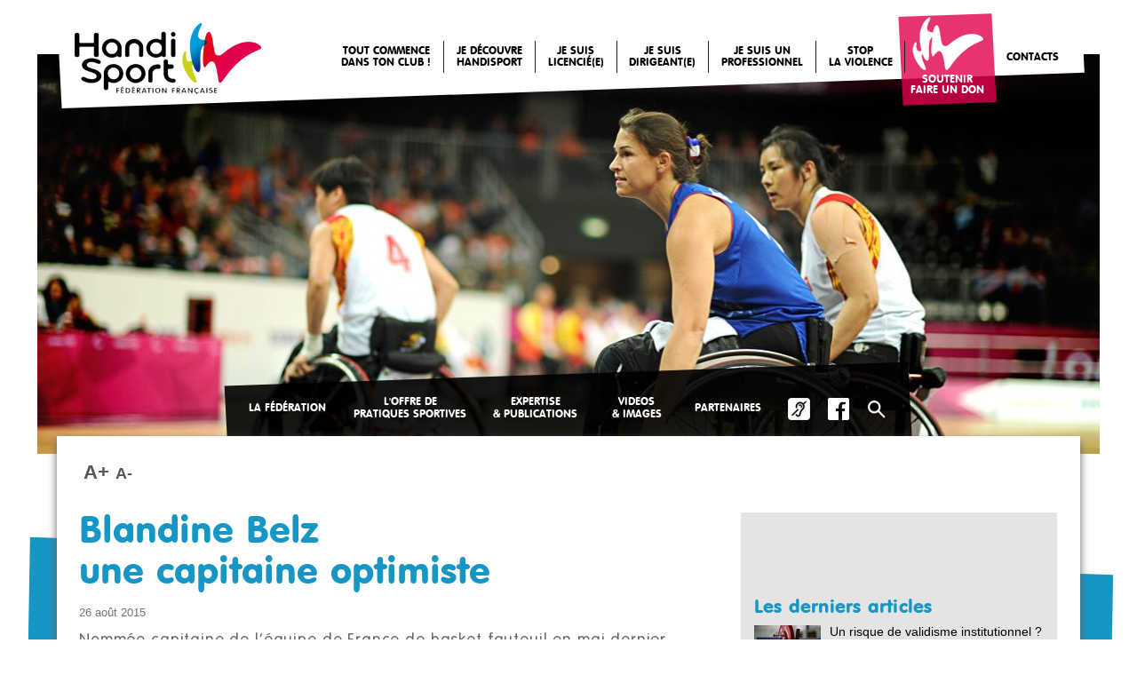

--- FILE ---
content_type: text/html; charset=UTF-8
request_url: http://www.handisport.org/blandine-belz-une-capitaine-optimiste/
body_size: 13803
content:

<!DOCTYPE html>
<!--[if IE 7]>
<html class="ie ie7" lang="fr-FR">
<![endif]-->
<!--[if IE 8]>
<html class="ie ie8" lang="fr-FR">
<![endif]-->
<!--[if !(IE 7) | !(IE 8)  ]><!-->
<html lang="fr-FR">
<!--<![endif]-->
<head>
    <meta charset="UTF-8" />
    <title>Blandine Belz  une capitaine optimiste | Handisport.org</title>
	<link rel="stylesheet" href="http://www.handisport.org/wp-content/themes/handisport/css/bootstrap-theme.min.css">
    <link rel="stylesheet" href="http://www.handisport.org/wp-content/themes/handisport/css/bootstrap.min.css">
 	<link rel="stylesheet" href="http://www.handisport.org/wp-content/themes/handisport/css/style.css" />
    	    <!--<script src="http://www.handisport.org/wp-content/themes/handisport/js/vendor/modernizr-2.6.2.min.js"></script>-->
<script src="https://platform.twitter.com/widgets.js" async></script>
    <script src="http://www.handisport.org/wp-content/themes/handisport/js/jquery-1.9.0.min.js"></script>
    <script src="http://www.handisport.org/wp-content/themes/handisport/js/superfish.js"></script>
    <script src="http://www.handisport.org/wp-content/themes/handisport/js/main.js"></script>
    <script src="http://www.handisport.org/wp-content/themes/handisport/js/responsiveslides.min.js"></script>
    
    <script type="text/javascript">
<!--
   window.rsConf = {general: {usePost: true}};
//-->
</script>

   <!-- 
 <script src="http://f1.eu.readspeaker.com/script/7911/ReadSpeaker.js?pids=embhl" type="text/javascript"></script>
    
 -->
	<script type='text/javascript' src='http://www.handisport.org/wp-content/themes/handisport/js/colorbox/colorbox.css'></script>
    <script type='text/javascript' src='http://www.handisport.org/wp-content/themes/handisport/js/colorbox/jquery.colorbox-min.js?ver=3.8.3'></script>
   	<script src="http://www.handisport.org/wp-content/themes/handisport/js/bootstrap.min.js"></script>
</head>



<!-- Google tag (gtag.js) -->
<script async src="https://www.googletagmanager.com/gtag/js?id=G-7NBN40VLLC"></script>
<script>
  window.dataLayer = window.dataLayer || [];
  function gtag(){dataLayer.push(arguments);}
  gtag('js', new Date());

  gtag('config', 'G-7NBN40VLLC');
</script>




  <body class="post-template-default single single-post postid-4483 single-format-standard"> 
        <!--[if lt IE 7]>
            <p class="chromeframe">You are using an <strong>outdated</strong> browser. Please <a href="http://browsehappy.com/">upgrade your browser</a> or <a href="http://www.google.com/chromeframe/?redirect=true">activate Google Chrome Frame</a> to improve your experience.</p>
        <![endif]-->
        
        <!--tag hop-->
<img src="https://secure.adnxs.com/px?id=1111281&seg=17806830&t=2" width="1" height="1" />
<img src="https://bcp.crwdcntrl.net/5/c=11219/b=65596124" width="1" height="1"/>


        <!-- Add your site or application content here -->
        <div class="derotated fond blue visible-lg visible-md"></div>
        <div class="derotated fond green visible-lg visible-md"></div>
        <div class="rotated fond red visible-lg visible-md"></div>
        <div class="derotated fond purple visible-lg visible-md"></div>
        <div class="nav_bck rotated visible-lg visible-md"></div>

 

     <!-- 
   <nav class="navbar navbar-default navbar-static-top hidden-lg hidden-md bgfff" role="navigation">
			<div class="container-fluid">
				<!~~ Brand and toggle get grouped for better mobile display ~~>
				<div class="navbar-header">
				<button type="button" class="navbar-toggle" data-toggle="collapse" data-target="#bs-example-navbar-collapse-1">
					<span class="sr-only">Toggle navigation</span>
					<span class="icon-bar"></span>
					<span class="icon-bar"></span>
					<span class="icon-bar"></span>
				</button>
		  <a class="navbar-brand" href="https://www.handisport.org/"><img alt="Logo Fédération Française Handisport - Retour à l'accueil" src="http://www.handisport.org/wp-content/themes/handisport/img/logohome.png"></a>
		</div>

				<!~~ Collect the nav links, forms, and other content for toggling ~~>
				<div class="collapse navbar-collapse" id="bs-example-navbar-collapse-1">
		  <ul class="nav navbar-nav">

			<li><a href="https://www.handisport.org/bienvenue/">Tout commence<br>dans ton club !</a></li><li class="dropdown">
							  <a href="#" class="dropdown-toggle" data-toggle="dropdown">Je découvre<br />handisport <b class="caret"></b></a>
							  <ul class="dropdown-menu"><li><a href="https://www.handisport.org/rejoindrehandisport/">Pratiquer dans un club</a></li><li><a href="https://www.handisport.org/tous-les-sports/">Les sports</a></li><li><a href="https://trouvetonparasport.france-paralympique.fr/">Trouve ton parasport (CPSF)</a></li><li><a href="https://www.handisport.org/je-suis-un-parent/">Activités pour les enfants</a></li><li><a href="http://annuaire.handisport.org">Contacter mon comité handisport</a></li><li><a href="https://form.jotform.com/250553351017347">Devenir bénévole</a></li><li><a href="http://www.ffsa.asso.fr/">Handicap mental ou psychique</a></li></ul>
							</li><li class="dropdown">
							  <a href="#" class="dropdown-toggle" data-toggle="dropdown">Je suis<br />licencié(e) <b class="caret"></b></a>
							  <ul class="dropdown-menu"><li><a href="https://www.handisport.org/mon-espace-licencie/">Mon espace licencié</a></li><li><a href="https://www.handisport.org/category/actualite/">Mon actualité handisport</a></li><li><a href="https://calendrier.handisport.org/">Mes compétitions et événements</a></li><li><a href="https://annuaire.handisport.org/">Les structures FFH autour de chez moi</a></li><li><a href="https://www.handisport.org/materiel/">M'équiper en matériel</a></li><li><a href="https://guide.handisport.org/catalogues/index.html#page/78-79">Me faire classifier</a></li><li><a href="https://www.formation-handisport.org/">Me former</a></li><li><a href="https://www.handisport.org/signalement/">Je suis victime ou témoin de violences</a></li></ul>
							</li><li class="dropdown">
							  <a href="#" class="dropdown-toggle" data-toggle="dropdown">Je suis<br>dirigeant(e) <b class="caret"></b></a>
							  <ul class="dropdown-menu"><li><a href="http://extranet.handisport.org">Mon espace extranet</a></li><li><a href="https://www.handisport.org/affiliations-licences-2025-2026/">Affiliations & Licences 2025 - 2026</a></li><li><a href="https://www.handisport.org/kitaffichesffh-rentree2025/">Kit Affiches Clubs</a></li><li><a href="https://www.handisport.org/simplifiez-la-gestion-de-votre-association-avec-helloasso/">Outils de gestion HelloAsso</a></li><li><a href="https://www.handisport.org/aides-financieres/">Aides financières et DVT</a></li><li><a href="https://www.formation-handisport.org/">Formations</a></li><li><a href="https://extranet.handisport.org/documents/ressources">Centre ressources</a></li><li><a href="https://www.handisport.org/materiel/">Matériel sportif adapté</a></li><li><a href="https://www.handisport.org/je-suis-un-club/">Violences : comment agir ?</a></li></ul>
							</li><li class="dropdown">
							  <a href="#" class="dropdown-toggle" data-toggle="dropdown">Je suis un<br />professionnel <b class="caret"></b></a>
							  <ul class="dropdown-menu"><li><a href="https://www.handisport.org/je-suis-un-moniteur-entraineur/">Moniteur/entraîneur</a></li><li><a href="https://www.handisport.org/peps/">Cadre en établissement médico social</a></li><li><a href="https://www.handisport.org/je-suis-un-enseignant/">Enseignant EPS</a></li><li><a href="https://www.handisport.org/services-communication-media/">Journaliste</a></li><li><a href="https://www.handisport.org/services-marketing-partenariat/">Devenir partenaire</a></li><li><a href="https://www.helloasso.com/associations/federation-francaise-handisport/formulaires/3">Faire un don</a></li><li><a href="https://www.handisport.org/sensibilisation-entreprises/">Organiser une sensibilisation en entreprises</a></li><li><a href="https://www.handisport.org/appel-doffres/">Appel d’offres</a></li><li><a href="https://www.handisport.org/signalement/">Lutte contre les violences et comportements déviants</a></li></ul>
							</li><li class="dropdown">
							  <a href="https://www.handisport.org/signalement/" class="dropdown-toggle" data-toggle="dropdown">STOP<BR>LA VIOLENCE <b class="caret"></b></a>
							  <ul class="dropdown-menu"><li><a href="https://www.handisport.org/signalement/">Lutte contre les violences et comportements déviants</a></li><li><a href="https://www.handisport.org/jesuisvictime/">Je suis victime</a></li><li><a href="https://www.handisport.org/je-suis-temoin/">Je suis témoin</a></li><li><a href="https://www.handisport.org/je-suis-un-club/">Je suis un club</a></li></ul>
							</li><li class="dropdown">
							  <a href="https://www.handisport.org/soutenez-handisport-faites-un-don-pour-un-sport-plus-inclusif/" class="dropdown-toggle" data-toggle="dropdown">SOUTENIR<br />FAIRE UN DON <b class="caret"></b></a>
							  <ul class="dropdown-menu"><li><a href="https://www.handisport.org/soutenez-handisport-faites-un-don-pour-un-sport-plus-inclusif/">Faire un don pour un sport plus inclusif</a></li><li><a href="https://www.helloasso.com/associations/federation-francaise-handisport/formulaires/3">Je fais un don maintenant</a></li></ul>
							</li><li class="dropdown">
							  <a href="#" class="dropdown-toggle" data-toggle="dropdown">CONTACTS <b class="caret"></b></a>
							  <ul class="dropdown-menu"><li><a href="https://www.handisport.org/standard-acces/">Contacter la fédération</a></li><li><a href="https://www.handisport.org/comite-directeur-2025-2028/">Le Comité Directeur</a></li><li><a href="https://www.handisport.org/direction-technique-nationale/">La Direction sportive</a></li><li><a href="https://www.handisport.org/direction-administrative/">Les Services généraux</a></li><li><a href="https://www.handisport.org/commissions-sportives/">Les Commissions sportives</a></li><li><a href="http://annuaire.handisport.org">Les Comités territoriaux et clubs</a></li><li><a href="https://www.handisport.org/handisport-recrute/">Handisport recrute</a></li></ul>
							</li>		  </ul>
	  
	  
	 	</div><!~~ /.navbar-collapse ~~>
  			</div><!~~ /.container-fluid ~~>
		</nav>
 -->

        <header class="visible-lg visible-md">
			<a class="logo" href="https://www.handisport.org"><img alt="Logo Fédération Française Handisport - Retour à l'accueil" src="http://www.handisport.org/wp-content/themes/handisport/img/logohome.png" /></a>
			<nav class="maxhead">
                <ul>
					<li class="menuItem "><a target="" href="https://www.handisport.org/bienvenue/">Tout commence<br>dans ton club !</a></li><li class="menuItem ">
							<a href="#">Je découvre<br />handisport</a>
							<ul class="subMenu"><li><a target="" href="https://www.handisport.org/rejoindrehandisport/">Pratiquer dans un club</a></li><li><a target="_blank" href="https://www.handisport.org/tous-les-sports/">Les sports</a></li><li><a target="_blank" href="https://trouvetonparasport.france-paralympique.fr/">Trouve ton parasport (CPSF)</a></li><li><a target="" href="https://www.handisport.org/je-suis-un-parent/">Activités pour les enfants</a></li><li><a target="_blank" href="http://annuaire.handisport.org">Contacter mon comité handisport</a></li><li><a target="_blank" href="https://form.jotform.com/250553351017347">Devenir bénévole</a></li><li><a target="_blank" href="http://www.ffsa.asso.fr/">Handicap mental ou psychique</a></li></ul>
						</li><li class="menuItem ">
							<a href="#">Je suis<br />licencié(e)</a>
							<ul class="subMenu"><li><a target="" href="https://www.handisport.org/mon-espace-licencie/">Mon espace licencié</a></li><li><a target="" href="https://www.handisport.org/category/actualite/">Mon actualité handisport</a></li><li><a target="_blank" href="https://calendrier.handisport.org/">Mes compétitions et événements</a></li><li><a target="_blank" href="https://annuaire.handisport.org/">Les structures FFH autour de chez moi</a></li><li><a target="" href="https://www.handisport.org/materiel/">M'équiper en matériel</a></li><li><a target="_blank" href="https://guide.handisport.org/catalogues/index.html#page/78-79">Me faire classifier</a></li><li><a target="_blank" href="https://www.formation-handisport.org/">Me former</a></li><li><a target="" href="https://www.handisport.org/signalement/">Je suis victime ou témoin de violences</a></li></ul>
						</li><li class="menuItem ">
							<a href="#">Je suis<br>dirigeant(e)</a>
							<ul class="subMenu"><li><a target="_blank" href="http://extranet.handisport.org">Mon espace extranet</a></li><li><a target="" href="https://www.handisport.org/affiliations-licences-2025-2026/">Affiliations & Licences 2025 - 2026</a></li><li><a target="" href="https://www.handisport.org/kitaffichesffh-rentree2025/">Kit Affiches Clubs</a></li><li><a target="" href="https://www.handisport.org/simplifiez-la-gestion-de-votre-association-avec-helloasso/">Outils de gestion HelloAsso</a></li><li><a target="" href="https://www.handisport.org/aides-financieres/">Aides financières et DVT</a></li><li><a target="_blank" href="https://www.formation-handisport.org/">Formations</a></li><li><a target="_blank" href="https://extranet.handisport.org/documents/ressources">Centre ressources</a></li><li><a target="" href="https://www.handisport.org/materiel/">Matériel sportif adapté</a></li><li><a target="" href="https://www.handisport.org/je-suis-un-club/">Violences : comment agir ?</a></li></ul>
						</li><li class="menuItem ">
							<a href="#">Je suis un<br />professionnel</a>
							<ul class="subMenu"><li><a target="" href="https://www.handisport.org/je-suis-un-moniteur-entraineur/">Moniteur/entraîneur</a></li><li><a target="" href="https://www.handisport.org/peps/">Cadre en établissement médico social</a></li><li><a target="" href="https://www.handisport.org/je-suis-un-enseignant/">Enseignant EPS</a></li><li><a target="" href="https://www.handisport.org/services-communication-media/">Journaliste</a></li><li><a target="" href="https://www.handisport.org/services-marketing-partenariat/">Devenir partenaire</a></li><li><a target="_blank" href="https://www.helloasso.com/associations/federation-francaise-handisport/formulaires/3">Faire un don</a></li><li><a target="" href="https://www.handisport.org/sensibilisation-entreprises/">Organiser une sensibilisation en entreprises</a></li><li><a target="" href="https://www.handisport.org/appel-doffres/">Appel d’offres</a></li><li><a target="" href="https://www.handisport.org/signalement/">Lutte contre les violences et comportements déviants</a></li></ul>
						</li><li class="menuItem ">
							<a href="https://www.handisport.org/signalement/">STOP<BR>LA VIOLENCE</a>
							<ul class="subMenu"><li><a target="" href="https://www.handisport.org/signalement/">Lutte contre les violences et comportements déviants</a></li><li><a target="" href="https://www.handisport.org/jesuisvictime/">Je suis victime</a></li><li><a target="" href="https://www.handisport.org/je-suis-temoin/">Je suis témoin</a></li><li><a target="" href="https://www.handisport.org/je-suis-un-club/">Je suis un club</a></li></ul>
						</li><li class="menuItem boutiqueRed">
							<a href="https://www.handisport.org/soutenez-handisport-faites-un-don-pour-un-sport-plus-inclusif/">SOUTENIR<br />FAIRE UN DON</a>
							<ul class="subMenu"><li><a target="" href="https://www.handisport.org/soutenez-handisport-faites-un-don-pour-un-sport-plus-inclusif/">Faire un don pour un sport plus inclusif</a></li><li><a target="_blank" href="https://www.helloasso.com/associations/federation-francaise-handisport/formulaires/3">Je fais un don maintenant</a></li></ul>
						</li><li class="menuItem ">
							<a href="#">CONTACTS</a>
							<ul class="subMenu"><li><a target="" href="https://www.handisport.org/standard-acces/">Contacter la fédération</a></li><li><a target="" href="https://www.handisport.org/comite-directeur-2025-2028/">Le Comité Directeur</a></li><li><a target="" href="https://www.handisport.org/direction-technique-nationale/">La Direction sportive</a></li><li><a target="" href="https://www.handisport.org/direction-administrative/">Les Services généraux</a></li><li><a target="" href="https://www.handisport.org/commissions-sportives/">Les Commissions sportives</a></li><li><a target="_blank" href="http://annuaire.handisport.org">Les Comités territoriaux et clubs</a></li><li><a target="" href="https://www.handisport.org/handisport-recrute/">Handisport recrute</a></li></ul>
						</li>               	</ul>
            </nav>
		</header>

		<div class="header_after"></div>
		
		
		
<div class="container_slider pageHead">
	<img src="https://www.handisport.org/wp-content/uploads/2015/08/Basket-France-Chine-©B-Loyseau-17-1200x450.jpg">
</div>



<div class="speed_access visible-lg visible-md">
		<ul id="menu-submenu" class="menu">
			<li>
                                <a href="#">La Fédération</a>
                                <ul class="subMenu"><li><a target="" href="https://www.handisport.org/presentation/">Présentation, valeurs et missions</a></li><li><a target="" href="https://www.handisport.org/la-strategie-inclusive-de-la-ffh/">Première fédération inclusive de France</a></li><li><a target="" href="https://www.handisport.org/comite-directeur-2025-2028/">Comité Directeur 2025-2028</a></li><li><a target="" href="https://www.handisport.org/commissions/">Commissions fédérales transverses</a></li><li><a target="" href="https://www.handisport.org/commissions-sportives/">Commissions fédérales sportives</a></li><li><a target="" href="https://www.handisport.org/assemblee-generale-federale/">Assemblées générales fédérales</a></li><li><a target="" href="https://www.handisport.org/textes-officiels/">Textes officiels et de référence</a></li><li><a target="" href="https://www.handisport.org/mouvement-paralympique/">Mouvement Paralympique</a></li><li><a target="" href="https://www.handisport.org/antidopage/">Lutte contre le dopage</a></li><li><a target="" href="https://www.handisport.org/les-medailles-du-merite-federal/">Médailles du Mérite Fédéral</a></li></ul>
                            </li><li>
                                <a href="#">L'OFFRE DE<br />PRATIQUES SPORTIVES</a>
                                <ul class="subMenu"><li><a target="" href="https://www.handisport.org/tous-les-sports/">Toutes nos disciplines sportives</a></li><li><a target="" href="https://www.handisport.org/loffre-sportive-jeunes/">Enfants & jeunes</a></li><li><a target="" href="https://www.handisport.org/peps/">Etablissements médico-sociaux</a></li><li><a target="" href="https://www.handisport.org/sports-de-nature/">Sports de nature & Outdoor</a></li><li><a target="" href="https://www.handisport.org/le-handisport-sante/">HandiSport-Santé</a></li><li><a target="" href="https://www.handisport.org/performance/">Haut-niveau</a></li><li><a target="" href="https://www.handisport.org/handisport-sinvite-chez-vous/">Activités digitales à la maison</a></li></ul>
                            </li><li>
                                <a href="#">EXPERTISE<br />& PUBLICATIONS</a>
                                <ul class="subMenu"><li><a target="_blank" href="https://extranet.handisport.org/documents/ressources">Centre Ressources</a></li><li><a target="_blank" href="https://www.dicosports-lsf.org/">DicoSport LSF</a></li><li><a target="" href="https://www.handisport.org/les-publications-des-experts/">Collections des Experts</a></li><li><a target="" href="https://www.handisport.org/la-mallette-pedagogique/">Mallette pédagogique</a></li><li><a target="_blank" href="https://www.handisport-lemag.org/">Archives Handisport Le Mag'</a></li><li><a target="" href="https://www.handisport.org/historique/">Historique</a></li><li><a target="" href="https://www.handisport.org/etudes-scolaires-travaux-scientifiques/">Recherches & travaux scientifiques</a></li><li><a target="" href="https://www.handisport.org/eleves-enseignants/">Élèves & enseignants</a></li></ul>
                            </li><li>
                                <a href="#">VIDEOS<br />& IMAGES</a>
                                <ul class="subMenu"><li><a target="_blank" href="https://www.flickr.com/photos/handisport/albums">Photothèque</a></li><li><a target="_blank" href="http://videos.handisport.org">Vidéothèque</a></li><li><a target="_blank" href="https://www.youtube.com/channel/UC9BlkP6OfRot4cjI531LgqA">YouTube Handisport officiel</a></li><li><a target="_blank" href="https://handisport-studio.tv/">Handisport-Studio.tv</a></li><li><a target="" href="https://extranet.handisport.org/documents/ressources">Centre Ressources</a></li><li><a target="" href="https://www.dicosports-lsf.org/">DicoSport LSF</a></li><li><a target="" href="https://www.handisport.org/charte-graphique-ffh/">Logo & Charte graphique</a></li></ul>
                            </li><li>
                                <a href="#">PARTENAIRES</a>
                                <ul class="subMenu"><li><a target="" href="https://www.handisport.org/nos-partenaires/">Nos partenaires</a></li><li><a target="" href="https://www.handisport.org/les-conventions-avec-les-federations-homologues/">Les conventions avec les fédérations homologues</a></li><li><a target="" href="https://www.handisport.org/associations-handicaps/">Associations nationales & handicaps</a></li><li><a target="" href="https://www.handisport.org/emploi-et-formation/">Handisport emploi et formation</a></li><li><a target="_blank" href="https://www.sports.gouv.fr/">Ministère des Sports et des Jeux Olympiques et Paralympiques</a></li><li><a target="_blank" href="https://www.agencedusport.fr/">Agence Nationale du Sport</a></li><li><a target="" href="https://www.handisport.org/services-marketing-partenariat/">Devenir partenaire</a></li><li><a target="" href="https://www.helloasso.com/associations/federation-francaise-handisport/formulaires/3">Faire un don</a></li></ul>
                            </li><li><a target="" href="http://www.handisport.org/acceo-sourds/"><img src="http://www.handisport.org/wp-content/uploads/2015/03/acceo-blanc.png" alt="Accéder au service ACCEO, pour les personnes sourdes et malentendantes"  class="acceo-nav" title="Accéder au service ACCEO, pour les personnes sourdes et malentendantes" /></a></li><li><a target="" href="https://www.facebook.com/ffhandisport"><img src="http://www.handisport.org/wp-content/uploads/2015/03/facebook-white.png" target="_blank" class="fb-nav" title="Facebook : compte officiel FF Handisport"  alt="Facebook : compte officiel FF Handisport" /></a></li><li>
                                <a href="#"><img class="speed_access_search" src="http://www.handisport.org/wp-content/themes/handisport/img/loop.png" alt=« Effectuer une recherche sur le site en cliquant ici /></a>
                                <ul class="subMenu"><li><a target="" href=""><form role="search" method="get" id="searchform" action="http://www.handisport.org"> <input type="text" value="" name="s" id="s" /> </form></a></li></ul>
                            </li>         </ul>

    </div><!-- .speed_access -->

<script type="text/javascript">
$(document).ready(function() {
console.log($("header").width());
$("header:after").width($("header").width());
$("#searchform").parent().attr('href', 'javascript:;');
$("#searchform").parent().parent().parent().css('margin-left', '-50px');
$("#searchform input").css('width', '100%').attr('placeholder', 'Rechercher');
});
</script>


<!-- 
<div class="tokyo">
<a target="_blank" href="https://www.handisport.org/signalement/">
<img alt="Signalement de violence" src="https://www.handisport.org/wp-content/uploads/2023/11/STOP-violences.png"></a></div>
 -->



	<div class="containerBottom">
		<!-- 
<div class="cnosf"><a href="http://franceolympique.com/index.phtml" target="_blank"><img src="https://www.handisport.org/wp-content/uploads/2015/09/JEREVEDESJEUX_Pastille_2024.png" alt="CNOSF"/></a></div>
		
 --><div class="typo-social">
			<div class="enlarge rs_skip">
				<span id="aPlus" title="Agrandir le texte">A+</span><span id="aMoins" title="Réduire le texte">A-</span>
			</div>
			<!--<div id="acceo-top">
				<a href="https://www.handisport.org/acceo-sourds/" title="Accéder au service ACCEO">
					<img src="https://www.handisport.org/wp-content/uploads/2015/03/acceo-top.png" alt="Accéder au service ACCEO"/>
				</a>
			</div>-->
	
			<!-- 
<div id="readspeaker_button1" class="rs_skip rsbtn rs_preserve">
    			<a rel="nofollow" class="rsbtn_play" accesskey="L" title="Ecoutez le texte avec ReadSpeaker" href="http://app.readspeaker.com/cgi-bin/rsent?customerid=7911&amp;lang=fr_fr&amp;&readclass=containerBottom&amp;url=http%3A%2F%2Fhandisport.org%2Fblandine-belz-une-capitaine-optimiste%2F">
        			<span class="rsbtn_left rsimg rspart"><span class="rsbtn_text"><span>Ecoutez</span></span></span>
        			<span class="rsbtn_right rsimg rsplay rspart"></span>
   				 </a>
			</div>
 -->
			<div class="clear"></div>
		</div><!-- .typo-social -->
			

	<section class="col-md-8 post blue">
		<h1 class="entry-title blue" id="titlePage">Blandine Belz <br> une capitaine optimiste</h1>
		<span class="date-actu">26 août 2015</span>
				
		<address class="chapeau">Nommée capitaine de l&rsquo;équipe de France de basket fauteuil en mai dernier, Blandine Belz s&rsquo;apprête à mener son groupe sur l&rsquo;Euro de Worcester, quatre ans seulement après sa première sélection internationale. Un ticket paralympique est en jeu. Il faudra, pour l&rsquo;obtenir, faire au moins aussi bien que sur les deux dernières éditions où les Bleues avaient pris la quatrième place. La toute nouvelle capitaine en a fait son premier objectif, et estime même pouvoir, sur un match, faire encore mieux.</address>
<p>L&rsquo;histoire de Blandine Belz pourrait sembler commune à beaucoup d&rsquo;autres athlètes handisport. Victime d&rsquo;une luxation au genoux à l&rsquo;occasion d&rsquo;un match de handball, la jeune femme subira cinq opérations avant d&rsquo;intégrer le centre de rééducation L&rsquo;Espoir d&rsquo;Hellemmes, de l&rsquo;agglomération lilloise. C&rsquo;est là qu&rsquo;elle découvrira le basket fauteuil en 2008. Sa première licence elle la prend au Lille Université Club, en septembre 2009. Le club évolue alors en Nationale B. C&rsquo;est là que sa trajectoire sort de l&rsquo;ordinaire. Cinq mois plus tard elle est en effet convoquée en équipe de France, pour un stage de préparation programmé à Bourges. Les Bleues, écartées du Mondial de Birmingham ont déjà les yeux rivés sur l&rsquo;Euro 2011, qualificatif pour les Jeux de Londres. Pascal Montet, fraichement nommé à la tête de la sélection nationale n&rsquo;aura pas mis longtemps à détecter le potentiel de la Nordiste.</p>
<p>Blandine enchaîne alors les stages et ne quittera plus le groupe. Sa première sélection internationale elle l&rsquo;honorera justement à l&rsquo;occasion du rendez-vous continental organisé à Nazareth, en Israël. Une première qu&rsquo;elle n&rsquo;est pas prête d&rsquo;oublier : « <em>Notre victoire face à l&rsquo;Espagne, qui nous qualifie pour les Jeux Paralympiques de Londres est mon meilleur souvenir de joueuse</em>« . L&rsquo;équipe de France termine alors quatrième, et retrouve une compétition qu&rsquo;elle n&rsquo;avait pas disputée depuis 1992.</p>
<p>Mais le retour parmi l&rsquo;élite paralympique laissera un goût amer à la jeune femme. Les Bleues passent à côté de leur compétition et prennent la dernière place du classement final, avec un bilan de cinq défaites pour autant de matches disputés. L&rsquo;Euro 2013 leur permettra d&rsquo;obtenir un ticket pour Toronto, ville hôte du Mondial 2014. Une compétition planétaire qui se jouera sans Blandine, alors enceinte : « M<em>ême si j&rsquo;ai effectué la quasi totalité de la préparation, j&rsquo;avais prévu de faire l&rsquo;impasse sur les Mondiaux, pour ne pas rater l&rsquo;Euro 2015, qualificatif pour Rio. C&rsquo;est une compétition beaucoup trop importante pour l&rsquo;équipe.</em> » Cette équipe elle l&rsquo;a chevillée au cœur : « <em>C&rsquo;est comme une seconde famille</em>« .</p>
<p>La jeune femme met donc au monde une petite fille le 27 novembre 2014. Deux mois plus tard elle reprend le chemin de l&rsquo;entraînement. Trop vite, peut-être. Rapidement une entorse du pouce la stoppe dans son élan, puis suivent des problèmes de tendons au niveau du poignet. La reprise a été difficile, avoue t-elle « <em>J&rsquo;avais 7 kilos à perdre et il a fallu organiser la vie de famille, le travail, heureusement mon compagnon m&rsquo;aide beaucoup</em>« . Bien qu&rsquo;elle se soit donnée les moyens de revenir, elle manquera sur la feuille de match de Saint Ouen pour le restant de la saison 2014/2015. C&rsquo;est donc avec une certaine surprise qu&rsquo;elle apprend, en mai dernier, sa nomination en tant que capitaine de l&rsquo;équipe de France en remplacement d&rsquo;Angélique Pichon, enceinte de son troisième enfant. Elle qui ne baisse jamais les bras compte bien entraîner le groupe dans son sillage tout en laissant la parole à chacune : « <em>J&rsquo;essaie de faire en sorte que tout le monde puisse s&rsquo;exprimer en-dehors et sur le terrain</em>« .</p>
<p>Ses premiers pas en tant que capitaine ont été difficiles. Face aux meilleures nations d&rsquo;Europe, et sur le site du prochain championnat d&rsquo;Europe, les Bleues ont pris la dernière place sans enregistrer la moindre victoire. Il y a un mois, la Grande-Bretagne, invitée à Andrézieux infligeait trois nouvelles défaites au collectif. Mais la capitaine de l&rsquo;équipe de France reste positive : « <em>l&rsquo;objectif premier est de terminer à la quatrième place, ensuite sur un match tout reste possible. Les Anglaises sont jeunes, l&rsquo;enjeu peut les déstabiliser, en 2013 on a accroché les Pays-Bas pendant quasiment trois quarts temps, quant aux Allemandes, elles jouent beaucoup avec leurs intérieures, on sait que si ça pêche de ce côté-là, ce sera jouable</em>« . Un optimisme sans faille appuyé par les quatre larges victoires obtenues face à L&rsquo;Italie à l&rsquo;occasion du dernier stage de préparation, 10 jours avant le coup d&rsquo;envoi de l&rsquo;Euro.</p>
<p>Si la hiérarchie européenne est respectée, la qualification pour les Jeux de Rio devrait passer, une nouvelle fois, par une victoire face à l&rsquo;Espagne, une nation que les Bleues ont soigneusement évité cette saison. Un scenario idéal qui propulserait Blandine et ses coéquipières en demi-finale, ticket paralympique en poche, avec en ligne de mire une possible médaille. <strong>//A. Daviré</strong></p>

								
		<div class="catDuPost">
			<b>Autres articles sur ce thème :</b>
			<a href="https://www.handisport.org/category/actualite/">Actualité</a> / <a href="https://www.handisport.org/category/basket/">Basket</a>		</div><!-- .catDuPost -->
		
		

				
						
		

				<span class="border-top">
			<!-- Simple Share Buttons Adder (8.5.0) simplesharebuttons.com --><div class="ssba-classic-2 ssba ssbp-wrap aligncenter ssbp--theme-1"><div style="text-align:left"><span class="ssba-share-text">Share this...</span><br/><a data-site="facebook" class="ssba_facebook_share ssba_share_link" href="https://www.facebook.com/sharer.php?t=Blandine Belz  une capitaine optimiste&u=http://handisport.org/blandine-belz-une-capitaine-optimiste/"  target=_blank  style="color:; background-color: ; height: 48px; width: 48px; " ><img src="http://www.handisport.org/wp-content/plugins/simple-share-buttons-adder/buttons/somacro/facebook.png" style="width: 35px;" title="facebook" class="ssba ssba-img" alt="Share on facebook" /><div title="Facebook" class="ssbp-text">Facebook</div></a><a data-site="pinterest" class="ssba_pinterest_share ssba_share_link" href="https://pinterest.com/pin/create/button/?description=Blandine Belz  une capitaine optimiste&media=&url=http://handisport.org/blandine-belz-une-capitaine-optimiste/"  target=_blank  style="color:; background-color: ; height: 48px; width: 48px; " ><img src="http://www.handisport.org/wp-content/plugins/simple-share-buttons-adder/buttons/somacro/pinterest.png" style="width: 35px;" title="pinterest" class="ssba ssba-img" alt="Share on pinterest" /><div title="Pinterest" class="ssbp-text">Pinterest</div></a><a data-site="twitter" class="ssba_twitter_share ssba_share_link" href="https://twitter.com/intent/tweet?text=Blandine Belz  une capitaine optimiste&url=http://handisport.org/blandine-belz-une-capitaine-optimiste/&via="  target=_blank  style="color:; background-color: ; height: 48px; width: 48px; " ><img src="http://www.handisport.org/wp-content/plugins/simple-share-buttons-adder/buttons/somacro/twitter.png" style="width: 35px;" title="twitter" class="ssba ssba-img" alt="Share on twitter" /><div title="Twitter" class="ssbp-text">Twitter</div></a><a data-site="linkedin" class="ssba_linkedin_share ssba_share_link" href="https://www.linkedin.com/shareArticle?title=Blandine Belz  une capitaine optimiste&url=http://handisport.org/blandine-belz-une-capitaine-optimiste/"  target=_blank  style="color:; background-color: ; height: 48px; width: 48px; " ><img src="http://www.handisport.org/wp-content/plugins/simple-share-buttons-adder/buttons/somacro/linkedin.png" style="width: 35px;" title="linkedin" class="ssba ssba-img" alt="Share on linkedin" /><div title="Linkedin" class="ssbp-text">Linkedin</div></a></div></div>			<span id="totop"><a href="#">haut de page</a></span>
		</span>
	</section>



	<aside class="col-md-4 blue">
		
	
			<div class="widget_text col-md-4"><div class="textwidget custom-html-widget"></div></div>			    <!--RELATED POSTS SIDEBAR GENERALE-->
					<div id="related_news" class="clear"><h2>Les derniers articles</h2><ul>
					<li><div class="relatedthumb"><a href="https://www.handisport.org/un-risque-de-validisme-institutionnel/" rel="bookmark" title="Un risque de validisme institutionnel ?"><img width="75" height="31" src="https://www.handisport.org/wp-content/uploads/2026/01/UNE-handisport.org-61-75x31.jpg" class="attachment-thumbnail size-thumbnail wp-post-image" alt="" decoding="async" srcset="https://www.handisport.org/wp-content/uploads/2026/01/UNE-handisport.org-61-75x31.jpg 75w, https://www.handisport.org/wp-content/uploads/2026/01/UNE-handisport.org-61-320x133.jpg 320w, https://www.handisport.org/wp-content/uploads/2026/01/UNE-handisport.org-61-1080x450.jpg 1080w, https://www.handisport.org/wp-content/uploads/2026/01/UNE-handisport.org-61.jpg 1200w" sizes="(max-width: 75px) 100vw, 75px" /></a></div>
					<div class="relatedcontent contentSport">
					<h3><a href="https://www.handisport.org/un-risque-de-validisme-institutionnel/" rel="bookmark" title="Un risque de validisme institutionnel ?">Un risque de validisme institutionnel ?</a></h3>
					
					</div>
					<div class="clear"></div>
					</li>
					
					
					<li><div class="relatedthumb"><a href="https://www.handisport.org/linclusion-pretexte-au-validisme-et-aux-discriminations/" rel="bookmark" title="L’inclusion, prétexte au validisme et aux discriminations"><img width="75" height="31" src="https://www.handisport.org/wp-content/uploads/2026/01/UNE-handisport.org-60-75x31.jpg" class="attachment-thumbnail size-thumbnail wp-post-image" alt="" decoding="async" loading="lazy" srcset="https://www.handisport.org/wp-content/uploads/2026/01/UNE-handisport.org-60-75x31.jpg 75w, https://www.handisport.org/wp-content/uploads/2026/01/UNE-handisport.org-60-320x133.jpg 320w, https://www.handisport.org/wp-content/uploads/2026/01/UNE-handisport.org-60-1080x450.jpg 1080w, https://www.handisport.org/wp-content/uploads/2026/01/UNE-handisport.org-60.jpg 1200w" sizes="(max-width: 75px) 100vw, 75px" /></a></div>
					<div class="relatedcontent contentSport">
					<h3><a href="https://www.handisport.org/linclusion-pretexte-au-validisme-et-aux-discriminations/" rel="bookmark" title="L’inclusion, prétexte au validisme et aux discriminations">L’inclusion, prétexte au validisme et aux discriminations</a></h3>
					
					</div>
					<div class="clear"></div>
					</li>
					
					
					<li><div class="relatedthumb"><a href="https://www.handisport.org/tournee-des-alpes-francaises-2026/" rel="bookmark" title="Tournée des Alpes Françaises 2026"><img width="75" height="28" src="https://www.handisport.org/wp-content/uploads/2025/11/1200x500-pixels-12-75x28.jpg" class="attachment-thumbnail size-thumbnail wp-post-image" alt="" decoding="async" loading="lazy" srcset="https://www.handisport.org/wp-content/uploads/2025/11/1200x500-pixels-12-75x28.jpg 75w, https://www.handisport.org/wp-content/uploads/2025/11/1200x500-pixels-12-320x120.jpg 320w, https://www.handisport.org/wp-content/uploads/2025/11/1200x500-pixels-12.jpg 1200w" sizes="(max-width: 75px) 100vw, 75px" /></a></div>
					<div class="relatedcontent contentSport">
					<h3><a href="https://www.handisport.org/tournee-des-alpes-francaises-2026/" rel="bookmark" title="Tournée des Alpes Françaises 2026">Tournée des Alpes Françaises 2026</a></h3>
					
					</div>
					<div class="clear"></div>
					</li>
					
					</ul></div>					<!--END RELATED POSTS SIDEBAR GENERALE-->
<div class="catDuPost">
					<a href="https://www.handisport.org/category/actualite/">VOIR TOUS LES ARTICLES</a>
					</div>
		</aside>


	<footer class="rs_skip">
		<div class="home foot" >
			<div class="footerWidget">			<div class="textwidget"><div id="fede"><h3>Fédération Française Handisport</h3>
42 rue Louis Lumière - 75020 PARIS<br />
Tél. 01 40 31 45 01</div>
<h5>Première fédération inclusive de France<br /><br />
Reconnue d’utilité publique<br />Délégation du Ministère des sports</h5></div>
		</div><div class="footerWidget">			<div class="textwidget"><div id="acceo">
<a href="http://www.handisport.org/acceo-sourds"><img src="http://www.handisport.org/wp-content/uploads/2015/03/acceo.jpg" alt="Logo ACCEO"/></a>
<h3>acceo</h3>
Personnes sourdes<br /> et malentendantes
</div>
<div class="maj">
<a href="http://www.handisport.org/mentions-legales">Mentions légales</a><br/>
<a href="http://www.handisport.org/rgpd">Politique de protection des données (RGPD)</a><br/><a href="http://www.handisport.org/accessibilite-numerique">Accessibilité numérique (RGAA)</a><br/>
</div> 
</div>
		</div><div class="footerWidget"><div class="menu-footer-3-container"><ul id="menu-footer-3" class="menu"><li id="menu-item-2311" class="menu-item menu-item-type-post_type menu-item-object-page menu-item-2311"><a href="https://www.handisport.org/tous-les-sports/">Nos disciplines sportives</a></li>
<li id="menu-item-2310" class="menu-item menu-item-type-custom menu-item-object-custom menu-item-2310"><a target="_blank" rel="noopener" href="https://annuaire.handisport.org">TROUVER UN CLUB</a></li>
<li id="menu-item-2312" class="menu-item menu-item-type-custom menu-item-object-custom menu-item-2312"><a target="_blank" rel="noopener" href="https://extranet.handisport.org/events/calendar">CALENDRIER OFFICIEL</a></li>
<li id="menu-item-2308" class="menu-item menu-item-type-custom menu-item-object-custom menu-item-2308"><a target="_blank" rel="noopener" href="https://extranet.handisport.org/">EXTRANET</a></li>
</ul></div></div><div class="footerWidget">			<div class="textwidget"><div class="handisocial">

<a class="button_facebook at300b" title="Facebook / compte officiel FF Handisport" href="https://www.facebook.com/ffhandisport" target="_blank" rel="noopener">
<img border="0" alt="Partager sur Facebook" src="http://www.handisport.org/wp-content/uploads/2015/07/facebook.png"></a>
<div class="atclear"></div>

<a href="https://www.flickr.com/photos/handisport/albums" title=" Flickr / compte officiel FF Handisport" target="_blank" class="button_instagram at300b" rel="noopener">
<img border="0"  alt="Voir nos photos" src="http://www.handisport.org/wp-content/uploads/2015/07/flickr.png"></a>

<a href="http://videos.handisport.org" title="Vimeo / compte officiel FF Handisport" target="_blank" class="button_youtube at300b" rel="noopener">
<img border="0" alt="Vidéos" src="http://www.handisport.org/wp-content/uploads/2015/07/vimeo.png"></a>
<div class="clear"></div>
</div>

<h3 class="newshome">La Newsletter</h3>
  

  
  <div id="mailpoet_form_1" class="mailpoet_form mailpoet_form_shortcode">
    <style type="text/css">.mailpoet_hp_email_label{display:none;}#mailpoet_form_1 .mailpoet_form {  }
#mailpoet_form_1 .mailpoet_paragraph { line-height: 20px; }
#mailpoet_form_1 .mailpoet_segment_label, #mailpoet_form_1 .mailpoet_text_label, #mailpoet_form_1 .mailpoet_textarea_label, #mailpoet_form_1 .mailpoet_select_label, #mailpoet_form_1 .mailpoet_radio_label, #mailpoet_form_1 .mailpoet_checkbox_label, #mailpoet_form_1 .mailpoet_list_label, #mailpoet_form_1 .mailpoet_date_label { display: block; font-weight: bold; }
#mailpoet_form_1 .mailpoet_text, #mailpoet_form_1 .mailpoet_textarea, #mailpoet_form_1 .mailpoet_select, #mailpoet_form_1 .mailpoet_date_month, #mailpoet_form_1 .mailpoet_date_day, #mailpoet_form_1 .mailpoet_date_year, #mailpoet_form_1 .mailpoet_date { display: block; }
#mailpoet_form_1 .mailpoet_text, #mailpoet_form_1 .mailpoet_textarea { width: 200px; }
#mailpoet_form_1 .mailpoet_checkbox {  }
#mailpoet_form_1 .mailpoet_submit input {  }
#mailpoet_form_1 .mailpoet_divider {  }
#mailpoet_form_1 .mailpoet_message {  }
#mailpoet_form_1 .mailpoet_validate_success { color: #468847; }
#mailpoet_form_1 .mailpoet_validate_error { color: #b94a48; }</style>
    <form
      target="_self"
      method="post"
      action="https://www.handisport.org/wp-admin/admin-post.php?action=mailpoet_subscription_form"
      class="mailpoet_form mailpoet_form_shortcode"
      novalidate
    >
      <input type="hidden" name="data[form_id]" value="1" />
      <input type="hidden" name="token" value="7e097fa241" />
      <input type="hidden" name="api_version" value="v1" />
      <input type="hidden" name="endpoint" value="subscribers" />
      <input type="hidden" name="mailpoet_method" value="subscribe" />

      <label class="mailpoet_hp_email_label">Veuillez laisser ce champ vide<input type="email" name="data[email]"></label><p class="mailpoet_paragraph"><label class="mailpoet_text_label">E-mail <span class="mailpoet_required">*</span></label><input type="email" class="mailpoet_text" name="data[form_field_ZW1haWw=]" title="E-mail" value="" data-automation-id="form_email" data-parsley-required="true" data-parsley-minlength="6" data-parsley-maxlength="150" data-parsley-error-message="Veuillez spécifier une adresse de messagerie valide." data-parsley-required-message="Ce champ est nécessaire."/></p>
<p class="mailpoet_paragraph"><input type="submit" class="mailpoet_submit" value="Je m'abonne !" /></p>

      <div class="mailpoet_message">
        <p class="mailpoet_validate_success"
                    style="display:none;"
                  >Vérifiez votre boîte de réception ou vos indésirables afin de confirmer votre abonnement.
        </p>
        <p class="mailpoet_validate_error"
                    style="display:none;"
                  >        </p>
      </div>
    </form>
  </div>
  
</div>
		</div><div class="footerWidget">			<div class="textwidget"><p>© 2026 Fédération Française Handisport. Tous droits réservés.</p>
</div>
		</div>		</div>

		<div class="partenaires">
			<a href="https://www.handisport.org/nos-partenaires/">
				<img src="https://www.handisport.org/wp-content/uploads/2025/09/PartenairesOfficielsFFH-2025.png" alt="Nos Partenaires">
			</a>
		</div>
	</footer>

</div>



<!-- Google Analytics: change UA-XXXXX-X to be your site's ID. 
<script>
(function(i,s,o,g,r,a,m){i['GoogleAnalyticsObject']=r;i[r]=i[r]||function(){
(i[r].q=i[r].q||[]).push(arguments)},i[r].l=1*new Date();a=s.createElement(o),
m=s.getElementsByTagName(o)[0];a.async=1;a.src=g;m.parentNode.insertBefore(a,m)
})(window,document,'script','//www.google-analytics.com/analytics.js','ga');
ga('create', 'UA-60869014-1', 'auto');
ga('send', 'pageview');
</script>
-->


<link rel='stylesheet' id='responsive-lightbox-tosrus-css'  href='https://www.handisport.org/wp-content/plugins/responsive-lightbox/assets/tosrus/css/jquery.tosrus.min.all.css' type='text/css' media='all' />
<script type='text/javascript' src='https://www.handisport.org/wp-content/plugins/responsive-lightbox/assets/tosrus/js/jquery.tosrus.min.all.js'></script>
<script type='text/javascript'>
/* <![CDATA[ */
var rlArgs = {"script":"tosrus","selector":"lightbox","customEvents":"","activeGalleries":"1","effect":"slide","infinite":"1","keys":"1","autoplay":"1","pauseOnHover":"0","timeout":"4000","pagination":"1","paginationType":"thumbnails"};
/* ]]> */
</script>
<script type='text/javascript' src='https://www.handisport.org/wp-content/plugins/responsive-lightbox/js/front.js'></script>


<script src="http://www.handisport.org/wp-content/themes/handisport/js/hs.js"></script>

<script type="text/javascript">
        jQuery(document).ready(function($){
        $(window).scroll(function () {
        if ( $(this).scrollTop() > 50 )
        $("#totop").fadeIn();
        else
        $("#totop").fadeOut();
        });

        $("#totop").click(function () {
        $("body,html").animate({ scrollTop: 0 }, 600 );
        return false;
        });
        });
        </script><link rel='stylesheet' id='mailpoet_public-css' href='http://www.handisport.org/wp-content/plugins/mailpoet/assets/css/public.cae357df.css' type='text/css' media='all' />
<script type='text/javascript' src='http://www.handisport.org/wp-includes/js/jquery/jquery.min.js' id='jquery-core-js'></script>
<script type='text/javascript' src='http://www.handisport.org/wp-includes/js/jquery/jquery-migrate.min.js' id='jquery-migrate-js'></script>
<script type='text/javascript' src='https://www.handisport.org/wp-content/plugins/smooth-accordion/assets/js/jquery.collapse.js' id='smooth-accordion-orginal-jquery-js'></script>
<script type='text/javascript' src='https://www.handisport.org/wp-content/plugins/smooth-accordion/assets/js/smooth.accordion.js' id='smooth-accordion-main-jquery-js'></script>
<script type='text/javascript' src='http://www.handisport.org/wp-content/plugins/mailpoet/assets/js/vendor.4034aa5c.js' id='mailpoet_vendor-js'></script>
<script type='text/javascript' id='mailpoet_public-js-extra'>
/* <![CDATA[ */
var MailPoetForm = {"ajax_url":"https:\/\/www.handisport.org\/wp-admin\/admin-ajax.php","is_rtl":""};
/* ]]> */
</script>
<script type='text/javascript' src='http://www.handisport.org/wp-content/plugins/mailpoet/assets/js/public.0ac1326d.js' id='mailpoet_public-js'></script>
<script type='text/javascript' id='mailpoet_public-js-after'>
function initMailpoetTranslation() {
  if(typeof MailPoet !== 'undefined') {
    MailPoet.I18n.add('ajaxFailedErrorMessage', 'An error has happened while performing a request, please try again later.')
  } else {
    setTimeout(initMailpoetTranslation, 250);
  }
}
setTimeout(initMailpoetTranslation, 250);
</script>
<link rel="shortcut icon" type="image/x-icon" href="https://www.handisport.org/wp-content/themes/handisport/img/favicon.png" />
 <!-- Apple Touch Icons -->    
        <link rel="apple-touch-icon" href="https://www.handisport.org/wp-content/themes/handisport/img/iphone.png">
        
    </body>
</html>



	




--- FILE ---
content_type: text/javascript
request_url: http://www.handisport.org/wp-content/themes/handisport/js/hs.js
body_size: 325
content:
$("#titlePage").html('' + $("#titlePage").html() );


var baseH2font = 20;
var baseH2line = 20;
var baseH3font = 12;
var baseH3line = 12;
var fontSize   = 13;


$("#aPlus").click(function(){
	if(fontSize < 35) {
		baseH2font += 2;
		baseH2line += 2;
		baseH3font += 2;
		baseH3line += 2;
		fontSize   += 2;

		$("section, section .wysiwyg, section li, section p, .catDuPost a, .tagsDuPost a").css('fontSize', fontSize + 'px');
		$("section h2").css('fontSize', baseH2font + 'px').css('line-height', baseH2line + 'px');
		$("section h3").css('fontSize', baseH3font + 'px').css('line-height', baseH3line + 'px');
	}
});

$("#aMoins").click(function(){

	if(fontSize >12) {
		baseH2font -= 2;
		baseH2line -= 2;
		baseH3font -= 2;
		baseH3line -= 2;
		fontSize   -= 2;

		$("section, section .wysiwyg, section li, section p, .catDuPost a, .tagsDuPost a").css('fontSize', fontSize + 'px');
		$("section h2").css('fontSize', baseH2font + 'px').css('line-height', baseH2line + 'px');
		$("section h3").css('fontSize', baseH3font + 'px').css('line-height', baseH3line + 'px');
	}
});

--- FILE ---
content_type: text/javascript
request_url: http://www.handisport.org/wp-content/themes/handisport/js/colorbox/jquery.colorbox-min.js?ver=3.8.3
body_size: 4547
content:
// ColorBox v1.3.17.1 - a full featured, light-weight, customizable lightbox based on jQuery 1.3+
// Copyright (c) 2011 Jack Moore - jack@colorpowered.com
// Licensed under the MIT license: http://www.opensource.org/licenses/mit-license.php
(function(a,b,c){function bc(b){if(!T){O=b,_(a.extend(J,a.data(O,e))),x=a(O),P=0,J.rel!=="nofollow"&&(x=a("."+X).filter(function(){var b=a.data(this,e).rel||this.rel;return b===J.rel}),P=x.index(O),P===-1&&(x=x.add(O),P=x.length-1));if(!R){R=S=!0,q.show();if(J.returnFocus)try{O.blur(),a(O).one(k,function(){try{this.focus()}catch(a){}})}catch(c){}p.css({opacity:+J.opacity,cursor:J.overlayClose?"pointer":"auto"}).show(),J.w=Z(J.initialWidth,"x"),J.h=Z(J.initialHeight,"y"),W.position(0),n&&y.bind("resize."+o+" scroll."+o,function(){p.css({width:y.width(),height:y.height(),top:y.scrollTop(),left:y.scrollLeft()})}).trigger("resize."+o),ba(g,J.onOpen),I.add(C).hide(),H.html(J.close).show()}W.load(!0)}}function bb(){var a,b=f+"Slideshow_",c="click."+f,d,e,g;J.slideshow&&x[1]?(d=function(){E.text(J.slideshowStop).unbind(c).bind(i,function(){if(P<x.length-1||J.loop)a=setTimeout(W.next,J.slideshowSpeed)}).bind(h,function(){clearTimeout(a)}).one(c+" "+j,e),q.removeClass(b+"off").addClass(b+"on"),a=setTimeout(W.next,J.slideshowSpeed)},e=function(){clearTimeout(a),E.text(J.slideshowStart).unbind([i,h,j,c].join(" ")).one(c,d),q.removeClass(b+"on").addClass(b+"off")},J.slideshowAuto?d():e()):q.removeClass(b+"off "+b+"on")}function ba(b,c){c&&c.call(O),a.event.trigger(b)}function _(b){for(var c in b)a.isFunction(b[c])&&c.substring(0,2)!=="on"&&(b[c]=b[c].call(O));b.rel=b.rel||O.rel||"nofollow",b.href=b.href||a(O).attr("href"),b.title=b.title||O.title,typeof b.href=="string"&&(b.href=a.trim(b.href))}function $(a){return J.photo||/\.(gif|png|jpg|jpeg|bmp)(?:\?([^#]*))?(?:#(\.*))?$/i.test(a)}function Z(a,b){b=b==="x"?y.width():y.height();return typeof a=="string"?Math.round(/%/.test(a)?b/100*parseInt(a,10):parseInt(a,10)):a}function Y(c,d){var e=b.createElement("div");c&&(e.id=f+c),e.style.cssText=d||"";return a(e)}var d={transition:"elastic",speed:300,width:!1,initialWidth:"600",innerWidth:!1,maxWidth:!1,height:!1,initialHeight:"450",innerHeight:!1,maxHeight:!1,scalePhotos:!0,scrolling:!0,inline:!1,html:!1,iframe:!1,fastIframe:!0,photo:!1,href:!1,title:!1,rel:!1,opacity:.9,preloading:!0,current:"image {current} of {total}",previous:"previous",next:"next",close:"close",open:!1,returnFocus:!0,loop:!0,slideshow:!1,slideshowAuto:!0,slideshowSpeed:2500,slideshowStart:"start slideshow",slideshowStop:"stop slideshow",onOpen:!1,onLoad:!1,onComplete:!1,onCleanup:!1,onClosed:!1,overlayClose:!0,escKey:!0,arrowKey:!0,top:!1,bottom:!1,left:!1,right:!1,fixed:!1,data:!1},e="colorbox",f="cbox",g=f+"_open",h=f+"_load",i=f+"_complete",j=f+"_cleanup",k=f+"_closed",l=f+"_purge",m=a.browser.msie&&!a.support.opacity,n=m&&a.browser.version<7,o=f+"_IE6",p,q,r,s,t,u,v,w,x,y,z,A,B,C,D,E,F,G,H,I,J={},K,L,M,N,O,P,Q,R,S,T,U,V,W,X=f+"Element";W=a.fn[e]=a[e]=function(b,c){var f=this,g;if(!f[0]&&f.selector)return f;b=b||{},c&&(b.onComplete=c);if(!f[0]||f.selector===undefined)f=a("<a/>"),b.open=!0;f.each(function(){a.data(this,e,a.extend({},a.data(this,e)||d,b)),a(this).addClass(X)}),g=b.open,a.isFunction(g)&&(g=g.call(f)),g&&bc(f[0]);return f},W.init=function(){y=a(c),q=Y().attr({id:e,"class":m?f+(n?"IE6":"IE"):""}),p=Y("Overlay",n?"position:absolute":"").hide(),r=Y("Wrapper"),s=Y("Content").append(z=Y("LoadedContent","width:0; height:0; overflow:hidden"),B=Y("LoadingOverlay").add(Y("LoadingGraphic")),C=Y("Title"),D=Y("Current"),F=Y("Next"),G=Y("Previous"),E=Y("Slideshow").bind(g,bb),H=Y("Close")),r.append(Y().append(Y("TopLeft"),t=Y("TopCenter"),Y("TopRight")),Y(!1,"clear:left").append(u=Y("MiddleLeft"),s,v=Y("MiddleRight")),Y(!1,"clear:left").append(Y("BottomLeft"),w=Y("BottomCenter"),Y("BottomRight"))).children().children().css({"float":"left"}),A=Y(!1,"position:absolute; width:9999px; visibility:hidden; display:none"),a("body").prepend(p,q.append(r,A)),s.children().hover(function(){a(this).addClass("hover")},function(){a(this).removeClass("hover")}).addClass("hover"),K=t.height()+w.height()+s.outerHeight(!0)-s.height(),L=u.width()+v.width()+s.outerWidth(!0)-s.width(),M=z.outerHeight(!0),N=z.outerWidth(!0),q.css({"padding-bottom":K,"padding-right":L}).hide(),F.click(function(){W.next()}),G.click(function(){W.prev()}),H.click(function(){W.close()}),I=F.add(G).add(D).add(E),s.children().removeClass("hover"),p.click(function(){J.overlayClose&&W.close()}),a(b).bind("keydown."+f,function(a){var b=a.keyCode;R&&J.escKey&&b===27&&(a.preventDefault(),W.close()),R&&J.arrowKey&&x[1]&&(b===37?(a.preventDefault(),G.click()):b===39&&(a.preventDefault(),F.click()))})},W.remove=function(){q.add(p).remove(),a("."+X).removeData(e).removeClass(X)},W.position=function(a,c){function g(a){t[0].style.width=w[0].style.width=s[0].style.width=a.style.width,B[0].style.height=B[1].style.height=s[0].style.height=u[0].style.height=v[0].style.height=a.style.height}var d,e=0,f=0;q.hide(),J.fixed&&!n?q.css({position:"fixed"}):(e=y.scrollTop(),f=y.scrollLeft(),q.css({position:"absolute"})),J.right!==!1?f+=Math.max(y.width()-J.w-N-L-Z(J.right,"x"),0):J.left!==!1?f+=Z(J.left,"x"):f+=Math.max(y.width()-J.w-N-L,0)/2,J.bottom!==!1?e+=Math.max(b.documentElement.clientHeight-J.h-M-K-Z(J.bottom,"y"),0):J.top!==!1?e+=Z(J.top,"y"):e+=Math.max(b.documentElement.clientHeight-J.h-M-K,0)/2,q.show(),d=q.width()===J.w+N&&q.height()===J.h+M?0:a,r[0].style.width=r[0].style.height="9999px",q.dequeue().animate({width:J.w+N,height:J.h+M,top:e,left:f},{duration:d,complete:function(){g(this),S=!1,r[0].style.width=J.w+N+L+"px",r[0].style.height=J.h+M+K+"px",c&&c()},step:function(){g(this)}})},W.resize=function(a){if(R){a=a||{},a.width&&(J.w=Z(a.width,"x")-N-L),a.innerWidth&&(J.w=Z(a.innerWidth,"x")),z.css({width:J.w}),a.height&&(J.h=Z(a.height,"y")-M-K),a.innerHeight&&(J.h=Z(a.innerHeight,"y"));if(!a.innerHeight&&!a.height){var b=z.wrapInner("<div style='overflow:auto'></div>").children();J.h=b.height(),b.replaceWith(b.children())}z.css({height:J.h}),W.position(J.transition==="none"?0:J.speed)}},W.prep=function(b){function h(b){W.position(b,function(){function o(){m&&q[0].style.removeAttribute("filter")}var b,d,g,h,j=x.length,k,n;!R||(n=function(){clearTimeout(V),B.hide(),ba(i,J.onComplete)},m&&Q&&z.fadeIn(100),C.html(J.title).add(z).show(),j>1?(typeof J.current=="string"&&D.html(J.current.replace(/\{current\}/,P+1).replace(/\{total\}/,j)).show(),F[J.loop||P<j-1?"show":"hide"]().html(J.next),G[J.loop||P?"show":"hide"]().html(J.previous),b=P?x[P-1]:x[j-1],g=P<j-1?x[P+1]:x[0],J.slideshow&&E.show(),J.preloading&&(h=a.data(g,e).href||g.href,d=a.data(b,e).href||b.href,h=a.isFunction(h)?h.call(g):h,d=a.isFunction(d)?d.call(b):d,$(h)&&(a("<img/>")[0].src=h),$(d)&&(a("<img/>")[0].src=d))):I.hide(),J.iframe?(k=a("<iframe/>").addClass(f+"Iframe")[0],J.fastIframe?n():a(k).one("load",n),k.name=f+ +(new Date),k.src=J.href,J.scrolling||(k.scrolling="no"),m&&(k.frameBorder=0,k.allowTransparency="true"),a(k).appendTo(z).one(l,function(){k.src="//about:blank"})):n(),J.transition==="fade"?q.fadeTo(c,1,o):o(),y.bind("resize."+f,function(){W.position(0)}))})}function g(){J.h=J.h||z.height(),J.h=J.mh&&J.mh<J.h?J.mh:J.h;return J.h}function d(){J.w=J.w||z.width(),J.w=J.mw&&J.mw<J.w?J.mw:J.w;return J.w}if(!!R){var c=J.transition==="none"?0:J.speed;y.unbind("resize."+f),z.remove(),z=Y("LoadedContent").html(b),z.hide().appendTo(A.show()).css({width:d(),overflow:J.scrolling?"auto":"hidden"}).css({height:g()}).prependTo(s),A.hide(),a(Q).css({"float":"none"}),n&&a("select").not(q.find("select")).filter(function(){return this.style.visibility!=="hidden"}).css({visibility:"hidden"}).one(j,function(){this.style.visibility="inherit"}),J.transition==="fade"?q.fadeTo(c,0,function(){h(0)}):h(c)}},W.load=function(b){var c,d,g=W.prep;S=!0,Q=!1,O=x[P],b||_(a.extend(J,a.data(O,e))),ba(l),ba(h,J.onLoad),J.h=J.height?Z(J.height,"y")-M-K:J.innerHeight&&Z(J.innerHeight,"y"),J.w=J.width?Z(J.width,"x")-N-L:J.innerWidth&&Z(J.innerWidth,"x"),J.mw=J.w,J.mh=J.h,J.maxWidth&&(J.mw=Z(J.maxWidth,"x")-N-L,J.mw=J.w&&J.w<J.mw?J.w:J.mw),J.maxHeight&&(J.mh=Z(J.maxHeight,"y")-M-K,J.mh=J.h&&J.h<J.mh?J.h:J.mh),c=J.href,V=setTimeout(function(){B.show()},100),J.inline?(Y().hide().insertBefore(a(c)[0]).one(l,function(){a(this).replaceWith(z.children())}),g(a(c))):J.iframe?g(" "):J.html?g(J.html):$(c)?(a(Q=new Image).addClass(f+"Photo").error(function(){J.title=!1,g(Y("Error").text("This image could not be loaded"))}).load(function(){var a;Q.onload=null,J.scalePhotos&&(d=function(){Q.height-=Q.height*a,Q.width-=Q.width*a},J.mw&&Q.width>J.mw&&(a=(Q.width-J.mw)/Q.width,d()),J.mh&&Q.height>J.mh&&(a=(Q.height-J.mh)/Q.height,d())),J.h&&(Q.style.marginTop=Math.max(J.h-Q.height,0)/2+"px"),x[1]&&(P<x.length-1||J.loop)&&(Q.style.cursor="pointer",Q.onclick=function(){W.next()}),m&&(Q.style.msInterpolationMode="bicubic"),setTimeout(function(){g(Q)},1)}),setTimeout(function(){Q.src=c},1)):c&&A.load(c,J.data,function(b,c,d){g(c==="error"?Y("Error").text("Request unsuccessful: "+d.statusText):a(this).contents())})},W.next=function(){!S&&x[1]&&(P<x.length-1||J.loop)&&(P=P<x.length-1?P+1:0,W.load())},W.prev=function(){!S&&x[1]&&(P||J.loop)&&(P=P?P-1:x.length-1,W.load())},W.close=function(){R&&!T&&(T=!0,R=!1,ba(j,J.onCleanup),y.unbind("."+f+" ."+o),p.fadeTo(200,0),q.stop().fadeTo(300,0,function(){q.add(p).css({opacity:1,cursor:"auto"}).hide(),ba(l),z.remove(),setTimeout(function(){T=!1,ba(k,J.onClosed)},1)}))},W.element=function(){return a(O)},W.settings=d,U=function(a){a.button!==0&&typeof a.button!="undefined"||a.ctrlKey||a.shiftKey||a.altKey||(a.preventDefault(),bc(this))},a.fn.delegate?a(b).delegate("."+X,"click",U):a("."+X).live("click",U),a(W.init)})(jQuery,document,this)
